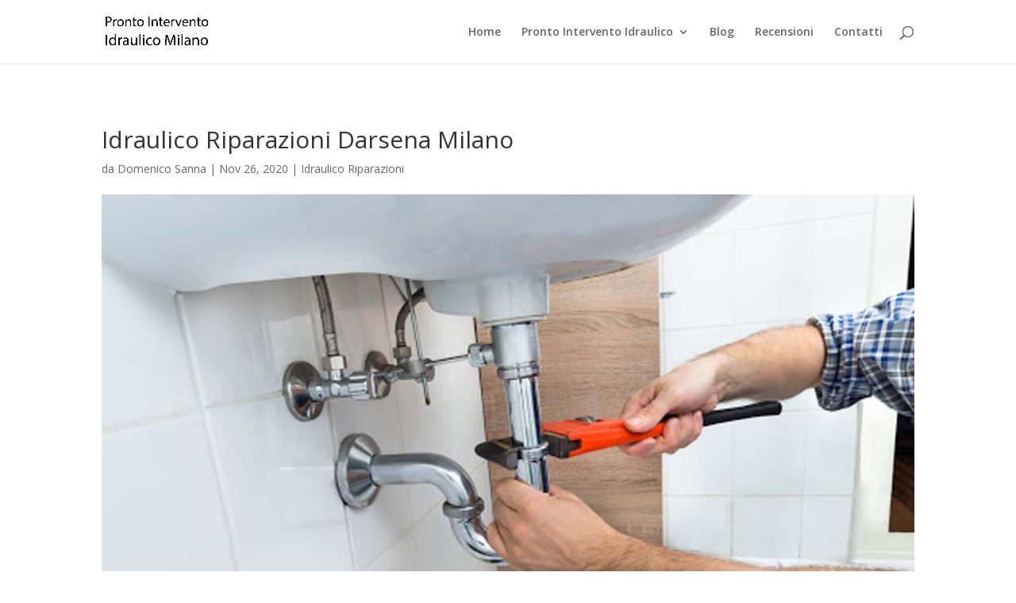

--- FILE ---
content_type: text/css; charset=UTF-8
request_url: https://www.idraulicoprontointerventoamilano.it/wp-content/cache/min/1/wp-content/plugins/strong-testimonials/assets/public/css/grid.css?ver=1725303380
body_size: -47
content:
.strong-grid{display:-webkit-flex;display:-ms-flexbox;display:flex;-webkit-flex-direction:row;-ms-flex-direction:row;flex-direction:row;-webkit-flex-wrap:wrap;-ms-flex-wrap:wrap;flex-wrap:wrap;justify-content:space-around}.strong-view .strong-content.strong-grid .wpmtst-testimonial{display:-webkit-flex;display:-ms-flexbox;display:flex;margin:0 0 20px 0}.strong-content.strong-grid.columns-2 .wpmtst-testimonial{width:48%}.strong-content.strong-grid.columns-3 .wpmtst-testimonial{width:31%}.strong-content.strong-grid.columns-4 .wpmtst-testimonial{width:23%}.strong-view .strong-content.strong-grid .wpmtst-testimonial-inner{flex:1 0 auto}html.no-js .strong-grid .wpmtst-testimonial,.strong-grid.noflex .wpmtst-testimonial{float:left;margin-right:1%;margin-left:1%}html.no-js .strong-grid .wpmtst-testimonial{float:left;margin-right:1%;margin-left:1%}.strong-grid.columns-2.noflex .wpmtst-testimonial:nth-of-type(2n+2),.strong-grid.columns-3.noflex .wpmtst-testimonial:nth-of-type(3n+3),.strong-grid.columns-4.noflex .wpmtst-testimonial:nth-of-type(4n+4){float:right}@media only screen and (max-width:480px){.strong-view .strong-content.strong-grid .wpmtst-testimonial{width:100%}}